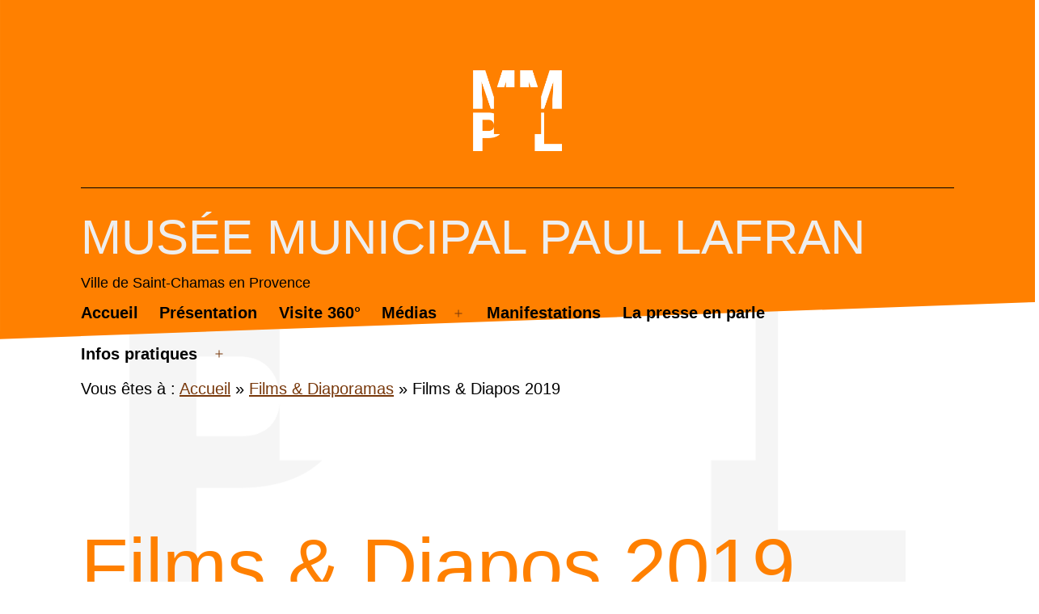

--- FILE ---
content_type: text/css
request_url: https://musee.saint-chamas.com/wp-content/themes/twentytwentyoneChild/style.css?ver=0.0.2
body_size: 2021
content:
/*
 Theme Name:   TwentyTwentyOneChild (PaulLafranMuseum)
 Theme URI:    
 Description:  Child theme of TwentyTwentyOne theme. Designed to fit with the needs of museum Paul Lafran (St-Chamas, 13, France)
 Author:       Monginoux Julian
 Author URI:   https://anemoia.eu
 Template:     twentytwentyone
 Version:      0.0.2
 License:      GNU General Public License v2 or later
 License URI:  http://www.gnu.org/licenses/gpl-2.0.html
 Tags:         museum, provence, mairie, community, history, collectivité
*/

body, html {
	overflow-x: hidden;
}

.site-header {
	animation: slideHeader 1s ease-in-out;
	position: relative;
}

@keyframes slideHeader {
	0% { transform: translateY(-150px); }
	80% { transform: translateY(20px); }
	100% { transform: translateY(0); }
}

.site-content {
	animation: slideContent 1s ease-in-out;
}

@keyframes slideContent {
	0% { transform: translateX(-150px); opacity: 0; }
	80% { transform: translateX(20px); opacity: 1; }
	100% { transform: translateY(0); }
}

.fixed-bottom {
	animation: slideDarkMode 1s ease-in-out;
}

@keyframes slideDarkMode {
	0% { transform: translateX(150px); opacity: 0; }
	80% { transform: translateX(-20px); opacity: 1; }
	100% { transform: translateY(0); }
}

.paragraphePage {
	width: 70%;
	--border-width: 3px;
	position: relative;
}

.custom-logo-link img {
	transition: .3s all ease
}

.custom-logo-link img:hover {
	transform: scale(1.04);
}

a {
	color: #78380B;
}

.paragraphePage::after {
  	position: absolute;
  	content: "";
  	top: calc(-1 * var(--border-width));
  	left: calc(-1 * var(--border-width));
  	z-index: -1;
  	width: calc(100% + var(--border-width) * 2);
  	height: calc(100% + var(--border-width) * 2);
  	background: linear-gradient(90deg, #ff8000, #ffffff, #ff8000, #ffffff);
  	background-size: 300% 300%;
  	background-position: 0 50%;
  	border-radius: calc(2 * var(--border-width));
  	animation: moveGradient 7s infinite;
}

@keyframes moveGradient {
  	50% {
    	background-position: 100% 50%;
  	}
}

.header-wrapper {
	background-image: url('images/bandeau-header.svg');
	background-repeat: no-repeat;
	position: top;
	z-index: -1;
	width: 100%;
}

.imageHeader {
	position: absolute;
	z-index: 0;
	top: 0;
	left: 0;
	height: 40vh;
	width: 100%;
}

.entry-title, .page-title {
	color: #ff8000;
}

.page-description, .search-term {
	color: #78380B;
}

.primary-navigation {
	padding-right: 3%;
}

.icon-minus, .icon-plus {
	transition: all ease-in-out .2s;
}

.menu-item:hover > .icon-minus, .icon-plus {
	color : #78380B;
}

.menu-item a {
	transition: all ease 0.3s;
	font-weight: bold;
}

.menu-item a:before, .menu-item a:after {
	position: absolute;
	margin-top: 2px;
	opacity: 0;
	font-size: 35px;
	top: 0px;
	transition: ease-in-out all 0.5s;
	color: black;
}

.menu-item a:before {
	content: '[';
	left: 0px;
	transform: translateX(-5px);
}

.menu-item a:after {
	content: ']';
	right: 0px;
	transform: translateX(5px);
}

.menu-item a:hover:before, .menu-item a:hover:after  {
	opacity: 1;
	transform: translateX(0);
	color: #ff8000;
}

.menu-item a:hover {
	color: #78380B;
	text-decoration: none;
	transform: translateY(-3px) scale(1.03);
}

.wrap-iframe {
	margin: auto;
}

.site-title {
	font-size: 3em;
	color: #EEEEEE;
	text-decoration: none;
	transition: all 0.7s ease;
}

.site-title::before, .site-title::after {
	position: absolute;
	opacity: 0;
	font-size: 1.2em;
	top: 5px;
	color: #ffffff;
}

.site-title::before {
	content: ']';
	left: -20px;
	transform: translateY(-100px);
}

.site-title::after {
	content: '[';
	right: -20px;
	transform: translateY(100px);
}


.site-title:hover {
	transform: translateX(10px);
	color: #78380B;
}

.site-title:hover:after, .site-title:hover:before {
	animation: siteTitleAnimation 1s forwards;
}

@keyframes siteTitleAnimation {
	100%{
		transform: rotate(180deg) translateX(0);
		opacity: 1;
		color: #78380B;
	}
}

.site-title a {
	text-decoration: none;
}

.site-title a:hover {
	color: #78380B;
}

.post-thumbnail > .attachment-post-thumbnail {
	display: none;
}

article.post{
	margin-bottom: -125px;
}

.attachment-post-thumbnail {
	max-height: 450px;
	max-width: 350px !important;
}

.entry-title a {
	transition: all .7s ease;
}

#post-101 > .entry-content > .leaflet-container{
	max-width: 100% !important;
}

#post-36 img {
	transition: all 0.3s ease;
}

#post-36 img:hover {
	transform: scale(1.04);
}


footer.entry-footer {
	visibility: hidden;
}

.widget-area {
	margin-top: 0;
}

.svg-icon{
	fill: #ffffff !important;
}

.footer-wrapper {
	background-image: url('images/bandeau-footer.svg');
	background-position: top;
	padding-top: 7em;
	object-fit: fill;
	z-index: -1;
	width: 100%;
}

.footer-centered {
	margin: auto;
	text-align: center;
	bottom: 0;
	color: white;
	font-weight: bold;
	font-size: 1.1em;
}

.footer-navigation-wrapper .menu-item a span {
	color: white;
}

.secondary-site-logo img{
	height: 80px;
	width: 300px;
	transition: all .3s ease-in-out;
}

.secondary-site-logo img:hover {
	transform: scale(1.02);
}

.powered-by {
	color: white;
}

.liste-annees-manifestations {
		padding: 0;
		list-style: none;
		margin: auto;
}

button.liste-manifestations:hover, button.titre-postByCategory:hover {
	transform: scale(1.07) translateY(-2px);
	background:
    linear-gradient(to right, #78380B 4px, transparent 4px) 0 0,
    linear-gradient(to right, #78380B 4px, transparent 4px) 0 100%,
    linear-gradient(to left, #78380B 4px, transparent 4px) 100% 0,
    linear-gradient(to left, #78380B 4px, transparent 4px) 100% 100%,
    linear-gradient(to bottom, #78380B 4px, transparent 4px) 0 0,
    linear-gradient(to bottom, #78380B 4px, transparent 4px) 100% 0,
    linear-gradient(to top, #78380B 4px, transparent 4px) 0 100%,
    linear-gradient(to top, #78380B 4px, transparent 4px) 100% 100%;

  	background-repeat: no-repeat;
  	background-size: 20% 100%;
}

.titre-postByCategory a, .liste-manifestations a {
	color: black;
}

button.liste-manifestations, button.titre-postByCategory {
	background-color: white !important;
	border: none !important;
	background:
    linear-gradient(to right, #FF8000 4px, transparent 4px) 0 0,
    linear-gradient(to right, #FF8000 4px, transparent 4px) 0 100%,
    linear-gradient(to left, #FF8000 4px, transparent 4px) 100% 0,
    linear-gradient(to left, #FF8000 4px, transparent 4px) 100% 100%,
    linear-gradient(to bottom, #FF8000 4px, transparent 4px) 0 0,
    linear-gradient(to bottom, #FF8000 4px, transparent 4px) 100% 0,
    linear-gradient(to top, #FF8000 4px, transparent 4px) 0 100%,
    linear-gradient(to top, #FF8000 4px, transparent 4px) 100% 100%;

  	background-repeat: no-repeat;
  	background-size: 10% 100%;
	transition: all ease-in-out .3s;
}

/* ______________________________AFFICHAGE SPECIFIQUE BUREAU______________________________ */
@media screen and (min-width: 1024px) {

	.grille-manifestations, .wrap-postByCategory {
		display: grid;
		grid-template-columns: repeat(3, 1fr);
		grid-gap: 30px 5%;
	}

}


/* ______________________________AFFICHAGE SPECIFIQUE TABLETTE______________________________ */
@media screen and (min-width: 600px) and (max-width: 1024px) {

	.grille-manifestations, .wrap-postByCategory {
		display: grid;
		grid-template-columns: repeat(2, 1fr);
		grid-gap: 10px 3%;
	}

	.paragraphePage {
		width: 80% !important;
	}

}

/* ______________________________AFFICHAGE SPECIFIQUE MOBILE______________________________ */
@media screen and (min-width: 300px) and (max-width: 600px){

	.grille-manifestations, .wrap-postByCategory {
		display: grid;
		grid-template-columns: 1fr;
		grid-gap: 20px 3%;
	}

	.paragraphePage {
		width: 90% !important;
	}
}

--- FILE ---
content_type: image/svg+xml
request_url: https://musee.saint-chamas.com/wp-content/themes/twentytwentyoneChild/images/bandeau-header.svg
body_size: 222
content:
<svg xmlns="http://www.w3.org/2000/svg" width="2199.552" height="467.727" viewBox="0 0 8192 1742">
  <defs>
    <style>
      .cls-1 {
        fill: #ff8000;
        fill-rule: evenodd;
      }
    </style>
  </defs>
  <path id="Forme_1" data-name="Forme 1" class="cls-1" d="M0,1562V0L8192-1V1270Z"/>
</svg>


--- FILE ---
content_type: image/svg+xml
request_url: https://musee.saint-chamas.com/wp-content/themes/twentytwentyoneChild/images/bandeau-footer.svg
body_size: 220
content:
<svg xmlns="http://www.w3.org/2000/svg" width="2024" height="630" viewBox="0 0 2024 630">
  <defs>
    <style>
      .cls-1 {
        fill: #ff8000;
        fill-rule: evenodd;
      }
    </style>
  </defs>
  <path id="Forme_1" data-name="Forme 1" class="cls-1" d="M0,630H2024L2023,0,0,156V630Z"/>
</svg>


--- FILE ---
content_type: image/svg+xml
request_url: https://musee.saint-chamas.com/wp-content/themes/twentytwentyoneChild/images/logo_museeDeFrance.svg
body_size: 13304
content:
<?xml version="1.0" encoding="UTF-8" standalone="no"?>
<!-- Created with Inkscape (http://www.inkscape.org/) -->
<svg
   xmlns:svg="http://www.w3.org/2000/svg"
   xmlns="http://www.w3.org/2000/svg"
   version="1.0"
   width="626.09998"
   height="161.53999"
   id="svg40163">
  <defs
     id="defs40165" />
  <g
     transform="translate(-82.2595,-466.59131)"
     id="layer1">
    <g
       transform="translate(0,1.6430664e-6)"
       id="g40220">
      <path
         d="M 254.42084,534.56903 L 261.6889,534.56903 L 261.6889,538.14813 L 261.79083,538.14813 C 262.7973,536.08628 265.26804,533.91832 268.95029,533.91832 C 272.38533,533.91832 275.20758,535.43694 276.51863,538.63885 C 278.28375,535.27452 280.65438,533.91832 284.28599,533.91832 C 290.94488,533.91832 292.95969,538.95859 292.95969,545.35753 L 292.95969,560.9227 L 285.39803,560.9227 L 285.39803,545.57854 C 285.39803,543.14073 284.53863,541.07408 282.06429,541.07408 C 278.58164,541.07408 277.47563,543.73773 277.47563,546.9835 L 277.47563,560.9227 L 269.90973,560.9227 L 269.90973,546.9835 C 269.90973,545.03648 270.00983,541.07408 266.52718,541.07408 C 262.60199,541.07408 261.99103,544.3834 261.99103,547.7977 L 261.99103,560.9227 L 254.42084,560.9227 L 254.42084,534.56903 z"
         id="path2817"
         style="fill:#000000;fill-opacity:1;fill-rule:nonzero;stroke:none" />
      <path
         d="M 323.93073,560.9227 L 316.67488,560.9227 L 316.67488,557.34605 L 316.56747,557.34605 C 315.55917,559.40904 313.08358,561.577 309.40863,561.577 C 301.73895,561.577 300.32294,556.1522 300.32294,549.10264 L 300.32294,534.56903 L 307.89069,534.56903 L 307.89069,547.473 C 307.89069,550.51012 307.93953,554.41514 311.82745,554.41514 C 315.75814,554.41514 316.36359,551.10825 316.36359,547.68663 L 316.36359,534.56903 L 323.93073,534.56903 L 323.93073,560.9227 z"
         id="path2819"
         style="fill:#000000;fill-opacity:1;fill-rule:nonzero;stroke:none" />
      <path
         d="M 345.16243,542.32529 C 344.05343,540.86053 342.59346,540.09873 340.78438,540.09873 C 339.51729,540.09873 337.99927,540.70062 337.99927,542.27159 C 337.99927,546.17295 350.76729,542.86729 350.76729,552.90024 C 350.76729,559.62022 344.71626,561.577 339.46846,561.577 C 336.03463,561.577 332.25653,560.64927 329.83038,557.9979 L 334.41964,552.51939 C 335.83563,554.36265 337.50433,555.3978 339.76998,555.3978 C 341.48384,555.3978 343.19893,554.90457 343.19893,553.49595 C 343.19893,549.26133 330.44073,552.84409 330.44073,542.81358 C 330.44073,536.62713 335.58173,533.91832 340.72823,533.91832 C 343.95638,533.91832 347.53731,534.78623 349.80599,537.38999 L 345.16243,542.32529 z"
         id="path2821"
         style="fill:#000000;fill-opacity:1;fill-rule:nonzero;stroke:none" />
      <path
         d="M 373.46504,544.7667 C 373.51388,542.05308 371.54361,539.77769 368.82393,539.77769 C 365.49447,539.77769 363.67802,542.21795 363.47722,544.7667 L 373.46504,544.7667 z M 368.52112,522.53159 L 378.80684,522.53159 L 370.08121,530.33922 L 363.42903,530.33922 L 368.52112,522.53159 z M 379.87129,556.36949 C 377.45122,559.67393 373.46504,561.577 369.53133,561.577 C 361.96601,561.577 355.90828,556.1522 355.90828,547.74888 C 355.90828,539.33824 361.96601,533.91832 369.53133,533.91832 C 376.58883,533.91832 381.02851,539.33824 381.02851,547.74888 L 381.02851,550.29527 L 363.47722,550.29527 C 364.08211,553.38494 366.25558,555.3978 369.17549,555.3978 C 371.64559,555.3978 373.31611,554.03794 374.57344,552.19468 L 379.87129,556.36949 z"
         id="path2823"
         style="fill:#000000;fill-opacity:1;fill-rule:nonzero;stroke:none" />
      <path
         d="M 404.43489,544.7667 C 404.48371,542.05308 402.51839,539.77769 399.79192,539.77769 C 396.46309,539.77769 394.65031,542.21795 394.44402,544.7667 L 404.43489,544.7667 z M 410.83867,556.36949 C 408.41927,559.67393 404.43489,561.577 400.49927,561.577 C 392.93462,561.577 386.87813,556.1522 386.87813,547.74888 C 386.87813,539.33824 392.93462,533.91832 400.49927,533.91832 C 407.55562,533.91832 411.99898,539.33824 411.99898,547.74888 L 411.99898,550.29527 L 394.44402,550.29527 C 395.04952,553.38494 397.22236,555.3978 400.14534,555.3978 C 402.61849,555.3978 404.28418,554.03794 405.54082,552.19468 L 410.83867,556.36949 z"
         id="path2825"
         style="fill:#000000;fill-opacity:1;fill-rule:nonzero;stroke:none" />
      <path
         d="M 448.26729,541.07408 C 444.48128,541.07408 442.21322,543.78892 442.21322,547.74888 C 442.21322,551.7064 444.48128,554.41514 448.26729,554.41514 C 452.05212,554.41514 454.31221,551.7064 454.31221,547.74888 C 454.31221,543.78892 452.05212,541.07408 448.26729,541.07408 z M 461.27694,560.9227 L 454.31221,560.9227 L 454.31221,557.45103 L 454.21513,557.45103 C 453.05794,559.35288 450.12581,561.577 446.70479,561.577 C 439.43734,561.577 434.64722,555.93735 434.64722,547.95884 C 434.64722,540.64073 438.88558,533.91832 445.84053,533.91832 C 448.97103,533.91832 451.89339,534.83514 453.61214,537.38999 L 453.70858,537.38999 L 453.70858,519.92784 L 461.27694,519.92784 L 461.27694,560.9227 z"
         id="path2827"
         style="fill:#000000;fill-opacity:1;fill-rule:nonzero;stroke:none" />
      <path
         d="M 486.14197,544.7667 C 486.19331,542.05308 484.22612,539.77769 481.49971,539.77769 C 478.17574,539.77769 476.36422,542.21795 476.15918,544.7667 L 486.14197,544.7667 z M 492.54822,556.36949 C 490.12642,559.67393 486.14197,561.577 482.21138,561.577 C 474.64303,561.577 468.59078,556.1522 468.59078,547.74888 C 468.59078,539.33824 474.64303,533.91832 482.21138,533.91832 C 489.27433,533.91832 493.71224,539.33824 493.71224,547.74888 L 493.71224,550.29527 L 476.15918,550.29527 C 476.76457,553.38494 478.93258,555.3978 481.85611,555.3978 C 484.33053,555.3978 485.99312,554.03794 487.25036,552.19468 L 492.54822,556.36949 z"
         id="path2829"
         style="fill:#000000;fill-opacity:1;fill-rule:nonzero;stroke:none" />
      <path
         d="M 518.52851,522.53159 L 542.48177,522.53159 L 542.48177,530.33922 L 526.39592,530.33922 L 526.39592,538.14813 L 541.26713,538.14813 L 541.26713,545.95933 L 526.39592,545.95933 L 526.39592,560.9227 L 518.52851,560.9227 L 518.52851,522.53159 z"
         id="path2831"
         style="fill:#000000;fill-opacity:1;fill-rule:nonzero;stroke:none" />
      <path
         d="M 549.19682,534.56903 L 556.76033,534.56903 L 556.76033,538.80113 L 556.85853,538.80113 C 558.47413,535.60174 560.58903,533.91832 563.92277,533.91832 C 564.77727,533.91832 565.73487,533.9708 566.44234,534.19053 L 566.44234,541.61614 C 565.37907,541.29503 564.32133,541.07408 563.21053,541.07408 C 557.45919,541.07408 556.76033,544.65928 556.76033,549.91929 L 556.76033,560.9227 L 549.19682,560.9227 L 549.19682,534.56903 z"
         id="path2833"
         style="fill:#000000;fill-opacity:1;fill-rule:nonzero;stroke:none" />
      <path
         d="M 584.54472,549.37242 C 582.22542,549.37242 577.08504,549.5897 577.08504,553.17124 C 577.08504,555.12193 578.99293,556.04478 580.66658,556.04478 C 583.63533,556.04478 586.41122,554.36265 586.41122,551.10825 L 586.41122,549.37242 L 584.54472,549.37242 z M 586.41122,557.62193 L 586.32027,557.62193 C 584.65333,560.43694 581.62293,561.577 578.54012,561.577 C 573.95699,561.577 569.81758,558.7523 569.81758,553.44468 C 569.81758,544.32969 580.10498,544.16612 586.41122,544.16612 C 586.41122,541.29503 584.19442,539.44932 581.57418,539.44932 C 579.09913,539.44932 577.02523,540.64073 575.41329,542.5914 L 571.38677,538.14813 C 574.15772,535.32578 578.18734,533.91832 582.17538,533.91832 C 591.00472,533.91832 593.37288,538.74383 593.37288,547.53038 L 593.37288,560.9227 L 586.41122,560.9227 L 586.41122,557.62193 z"
         id="path2835"
         style="fill:#000000;fill-opacity:1;fill-rule:nonzero;stroke:none" />
      <path
         d="M 601.31234,534.56903 L 608.57972,534.56903 L 608.57972,538.14813 L 608.68287,538.14813 C 609.68453,536.08628 612.15703,533.91832 615.84172,533.91832 C 623.51196,533.91832 624.91821,539.33824 624.91821,546.38902 L 624.91821,560.9227 L 617.35047,560.9227 L 617.35047,548.02109 C 617.35047,544.97788 617.30172,541.07408 613.41861,541.07408 C 609.48433,541.07408 608.88314,544.3834 608.88314,547.7977 L 608.88314,560.9227 L 601.31234,560.9227 L 601.31234,534.56903 z"
         id="path2837"
         style="fill:#000000;fill-opacity:1;fill-rule:nonzero;stroke:none" />
      <path
         d="M 648.63839,543.08213 C 647.88581,541.94322 646.47217,541.07408 644.91219,541.07408 C 641.12797,541.07408 638.85262,543.78892 638.85262,547.74888 C 638.85262,551.7064 641.12797,554.41514 644.91219,554.41514 C 646.57479,554.41514 647.78382,553.49595 648.63839,552.4083 L 653.63533,558.04925 C 651.26473,560.64927 647.78382,561.577 644.91219,561.577 C 637.34383,561.577 631.28907,556.1522 631.28907,547.74888 C 631.28907,539.33824 637.34383,533.91832 644.91219,533.91832 C 647.78382,533.91832 651.26473,534.83514 653.63533,537.44744 L 648.63839,543.08213 z"
         id="path2839"
         style="fill:#000000;fill-opacity:1;fill-rule:nonzero;stroke:none" />
      <path
         d="M 675.16735,544.7667 C 675.22411,542.05308 673.25695,539.77769 670.53349,539.77769 C 667.20654,539.77769 665.39074,542.21795 665.18559,544.7667 L 675.16735,544.7667 z M 681.58031,556.36949 C 679.15783,559.67393 675.16735,561.577 671.23792,561.577 C 663.67688,561.577 657.61483,556.1522 657.61483,547.74888 C 657.61483,539.33824 663.67688,533.91832 671.23792,533.91832 C 678.30334,533.91832 682.73999,539.33824 682.73999,547.74888 L 682.73999,550.29527 L 665.18559,550.29527 C 665.79845,553.38494 667.96154,555.3978 670.88024,555.3978 C 673.35949,555.3978 675.02209,554.03794 676.28369,552.19468 L 681.58031,556.36949 z"
         id="path2841"
         style="fill:#000000;fill-opacity:1;fill-rule:nonzero;stroke:none" />
      <path
         d="M 228.8056,613.13218 L 97.25899,613.13218 L 97.25899,481.59043 L 228.8056,481.59043 L 228.8056,613.13218 z"
         id="path2843"
         style="fill:#000000;fill-opacity:1;fill-rule:nonzero;stroke:none" />
      <path
         d="M 173.13118,533.79014 C 170.01595,533.79014 167.73812,535.37224 166.1805,538.32383 C 165.19173,535.52842 162.8553,533.79014 159.53743,533.79014 C 156.26839,533.79014 153.8813,535.42344 152.42623,538.32383 L 152.16439,534.31504 L 145.00435,534.31504 C 145.10871,536.16204 145.15999,538.05772 145.15999,539.90594 L 145.15999,560.9227 L 152.99752,560.9227 L 152.99752,544.32969 C 152.99752,542.32529 153.8813,539.69354 156.16097,539.69354 C 158.60238,539.69354 159.01314,541.90659 159.01314,543.90489 L 159.01314,560.9227 L 166.75118,560.9227 L 166.75118,544.32969 C 166.75118,542.32529 167.73812,539.69354 169.972,539.69354 C 172.40364,539.69354 172.82357,541.90659 172.82357,543.90489 L 172.82357,560.9227 L 180.60922,560.9227 L 180.60922,543.22503 C 180.60922,538.004 178.53339,533.79014 173.13118,533.79014 z"
         id="path2845"
         style="fill:#ffffff;fill-opacity:1;fill-rule:nonzero;stroke:none" />
      <path
         d="M 145.55305,508.10777 L 145.55305,514.30413 L 180.68368,514.30413 L 180.68368,508.10777 L 145.55305,508.10777 z"
         id="path2847"
         style="fill:#ffffff;fill-opacity:1;fill-rule:nonzero;stroke:none" />
      <path
         d="M 145.55305,580.58092 L 145.55305,586.77842 L 180.68368,586.77842 L 180.68368,580.58092 L 145.55305,580.58092 z"
         id="path2849"
         style="fill:#ffffff;fill-opacity:1;fill-rule:nonzero;stroke:none" />
      <path
         d="M 207.04293,508.10777 L 198.25873,508.10777 L 198.25873,514.30413 C 198.25873,514.30413 201.34466,514.30413 203.9399,514.30413 C 203.9399,518.95135 203.9399,534.26385 203.9399,534.26385 L 210.13495,534.26385 L 210.13495,508.10777 L 207.04293,508.10777 z"
         id="path2851"
         style="fill:#ffffff;fill-opacity:1;fill-rule:nonzero;stroke:none" />
      <path
         d="M 116.09444,560.62242 L 116.09444,586.77842 L 127.9792,586.77842 L 127.9792,580.58092 C 127.9792,580.58092 124.88839,580.58092 122.28829,580.58092 C 122.28829,575.9398 122.28829,560.62242 122.28829,560.62242 L 116.09444,560.62242 z"
         id="path2853"
         style="fill:#ffffff;fill-opacity:1;fill-rule:nonzero;stroke:none" />
      <path
         d="M 203.9399,544.14903 L 203.9399,550.73228 L 210.13495,550.73228 L 210.13495,544.14903 L 203.9399,544.14903 z"
         id="path2855"
         style="fill:#ffffff;fill-opacity:1;fill-rule:nonzero;stroke:none" />
      <path
         d="M 116.09444,544.14903 L 116.09444,550.73228 L 122.28829,550.73228 L 122.28829,544.14903 L 116.09444,544.14903 z"
         id="path2857"
         style="fill:#ffffff;fill-opacity:1;fill-rule:nonzero;stroke:none" />
      <path
         d="M 203.9399,560.62242 C 203.9399,560.62242 203.9399,575.9398 203.9399,580.58092 C 201.34466,580.58092 198.25873,580.58092 198.25873,580.58092 L 198.25873,586.77842 L 210.13495,586.77842 L 210.13495,560.62242 L 203.9399,560.62242 z"
         id="path2859"
         style="fill:#ffffff;fill-opacity:1;fill-rule:nonzero;stroke:none" />
      <path
         d="M 119.19685,508.10777 L 116.09444,508.10777 L 116.09444,534.26385 L 122.28829,534.26385 C 122.28829,534.26385 122.28829,518.95135 122.28829,514.30413 C 124.88839,514.30413 127.9792,514.30413 127.9792,514.30413 L 127.9792,508.10777 L 119.19685,508.10777 z"
         id="path2861"
         style="fill:#ffffff;fill-opacity:1;fill-rule:nonzero;stroke:none" />
    </g>
  </g>
</svg>
